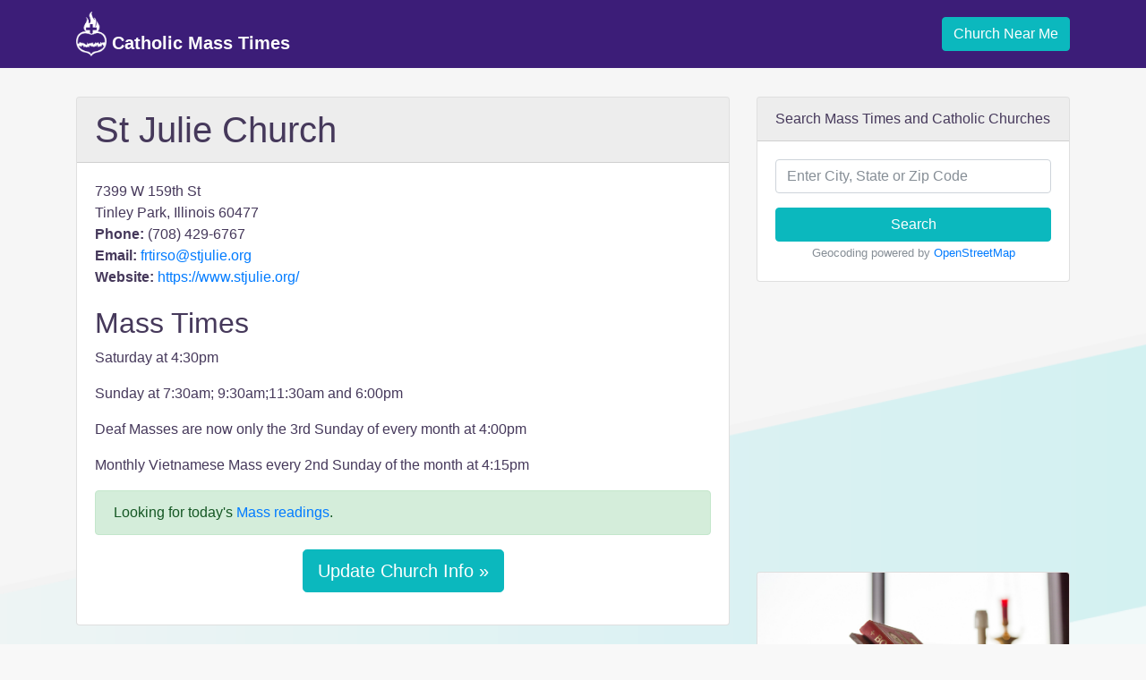

--- FILE ---
content_type: text/html; charset=utf-8
request_url: https://catholicmasstime.org/church/st-julie-church/4247/
body_size: 5933
content:

<!DOCTYPE html>
<html lang="en">
    <head>
        <!-- Required meta tags -->
        <meta charset="utf-8">
        <meta name="viewport" content="width=device-width, initial-scale=1, shrink-to-fit=no">
        <meta name="description" content="Mass times and detailed church information for St Julie Church located in Tinley Park, Illinois.">

        <!-- Favicon -->
        

        <link rel="icon" type="image/png" sizes="32x32" href="/favicon-32x32.png">
        <link rel="icon" type="image/png" sizes="16x16" href="/favicon-16x16.png">
        <link async rel="manifest" href="/site.webmanifest">
        <link rel="mask-icon" href="/safari-pinned-tab.svg" color="#5bbad5">
        <meta name="msapplication-TileColor" content="#da532c">
        <meta name="theme-color" content="#ffffff">

        <title>St Julie Church Mass Times - Tinley Park, Illinois</title>

        <!-- Bootstrap CSS -->
        <link rel="stylesheet" href="https://maxcdn.bootstrapcdn.com/bootstrap/4.0.0-beta.3/css/bootstrap.min.css" integrity="sha384-Zug+QiDoJOrZ5t4lssLdxGhVrurbmBWopoEl+M6BdEfwnCJZtKxi1KgxUyJq13dy" crossorigin="anonymous">
        <link rel="stylesheet" href="/static/css/main.css?v=1.3">

        <link rel="canonical" href="https://catholicmasstime.org/church/st-julie-church/4247/">
        
    
    <script async src="//pagead2.googlesyndication.com/pagead/js/adsbygoogle.js"></script>
    

    <!-- Adsense - Ad blocking recovery tag -->
    <script async src="https://fundingchoicesmessages.google.com/i/pub-0717922365881117?ers=1" nonce="V_8mOgnLtJEjwVACdTYAKQ"></script><script nonce="V_8mOgnLtJEjwVACdTYAKQ">(function() {function signalGooglefcPresent() {if (!window.frames['googlefcPresent']) {if (document.body) {const iframe = document.createElement('iframe'); iframe.style = 'width: 0; height: 0; border: none; z-index: -1000; left: -1000px; top: -1000px;'; iframe.style.display = 'none'; iframe.name = 'googlefcPresent'; document.body.appendChild(iframe);} else {setTimeout(signalGooglefcPresent, 0);}}}signalGooglefcPresent();})();</script>


        
            
                <!-- Global site tag (gtag.js) - Google Analytics -->
                <script async src="https://www.googletagmanager.com/gtag/js?id=UA-292750-4"></script>
                <script>
                    window.dataLayer = window.dataLayer || [];
                    function gtag(){dataLayer.push(arguments);}
                    gtag('js', new Date());

                    gtag('config', 'UA-292750-4');
                </script>
            
        
    </head>
    <body class=" church-detail">
        
            
<nav class="navbar navbar-expand-md navbar-dark">
    <div class="container">
        <a class="navbar-brand" href="/">
            <img src="/static/img/logo_light.png" height="50" class="d-inline-block align-bottom" alt="Catholic Mass Time Logo">
            Catholic Mass Times
        </a>
        <button class="navbar-toggler" type="button" data-toggle="collapse" data-target="#navbarNavDropdown" aria-controls="navbarNavDropdown" aria-expanded="false" aria-label="Toggle navigation">
            <span class="navbar-toggler-icon"></span>
        </button>
        <div class="collapse navbar-collapse justify-content-end" id="navbarNavDropdown">
            <a class="geo btn btn-primary" href="#">
                Church Near Me
            </a>
        </div>
    </div>
</nav>

        

        
            <div class="container messages">
            
            </div>

            <div class="geo-error alert alert-danger" style="display:none;"></div>
        

        
<div class="container">
    <div class="row">
        <div class="col-lg-8">
            <!-- Viewable below lg display -->
            <div class="d-lg-none">
                <div class="card">
    <div class="card-body text-center">
        <a class="geo btn btn-primary btn-lg" href="#">Find Mass Times Near Me &raquo;</a>
    </div>
</div>

            </div>

            <div class="card">
                <h1 class="church-name card-header">St Julie Church</h1>
                <div class="card-body">
                    <div id="church-address">
                        7399 W 159th St<br />
                        Tinley Park, Illinois 60477<br />
                        <strong>Phone:</strong> (708) 429-6767<br />
                        <strong>Email:</strong> <a rel="nofollow" href="mailto:frtirso@stjulie.org">frtirso@stjulie.org</a><br />
                        <strong>Website:</strong> <a target="_blank" rel="nofollow" href="https://www.stjulie.org/">https://www.stjulie.org/</a><br />
                    </div>

                    <div id="church-mass-times">
                        <h2>Mass Times</h2>
                        <p>Saturday at 4:30pm</p>

<p>Sunday at 7:30am; 9:30am;11:30am and 6:00pm</p>

<p>Deaf Masses are now only the 3rd Sunday of every month at 4:00pm</p>

<p> Monthly Vietnamese Mass every 2nd Sunday of the month at 4:15pm</p>
                    </div>

                    <div class="alert alert-success">
                        <p class="mb-0">Looking for today's <a href="/daily-readings/">Mass readings</a>.</p>
                    </div>

                    <p class="text-center">  
                        <a class="btn btn-lg btn-primary" href="edit" rel="nofollow">Update Church Info &raquo;</a>
                    </p>
                </div>
            </div><!-- /card -->

            
            <div class="adsense text-center" >
                <!-- CatholicMassTime.org - Church Detail - Center - Below Mass Times - All -->
                <ins class="adsbygoogle"
                     style="display:block"
                     data-ad-client="ca-pub-0717922365881117"
                     data-ad-slot="8430468602"
                     data-ad-format="rectangle"
                     data-full-width-responsive="true"></ins>
                <script>
                    (adsbygoogle = window.adsbygoogle || []).push({});
                </script>
            </div>
            

            


            
            <div id="map-object-detail" class="embed-responsive embed-responsive-16by9">
                <iframe class="embed-responsive-item" src="https://www.google.com/maps/embed/v1/view?key=AIzaSyAT8ovWG6KqTwty6niltewcMrdgIT22aqc&center=41.602113000,-87.799819000&zoom=18&maptype=roadmap"></iframe>
            </div>
            

            <div class="card">
                <h2 class="card-header">Liturgical Calendar</h2>
                <div class="card-body">
                    
<div class="row">
    
    <div class="col">
        <table class="table">
            <tbody>
                
                <tr>
                    <td>26th</td>
                    <td class="d-none d-sm-table-cell">Monday</td>
                    <td>
                        
                        <div>
                            <span class="liturgical-calendar-celebration white">&nbsp;</span>
                            Saints Timothy and Titus, bishops
                        </div>
                        
                    </td>
                </tr>
                
                <tr>
                    <td>27th</td>
                    <td class="d-none d-sm-table-cell">Tuesday</td>
                    <td>
                        
                        <div>
                            <span class="liturgical-calendar-celebration white">&nbsp;</span>
                            Saint Angela Merici, virgin
                        </div>
                        
                        <div>
                            <span class="liturgical-calendar-celebration green">&nbsp;</span>
                            Tuesday, 3rd week in Ordinary Time
                        </div>
                        
                    </td>
                </tr>
                
                <tr>
                    <td>28th</td>
                    <td class="d-none d-sm-table-cell">Wednesday</td>
                    <td>
                        
                        <div>
                            <span class="liturgical-calendar-celebration white">&nbsp;</span>
                            Saint Thomas Aquinas, priest and doctor
                        </div>
                        
                    </td>
                </tr>
                
                <tr>
                    <td>29th</td>
                    <td class="d-none d-sm-table-cell">Thursday</td>
                    <td>
                        
                        <div>
                            <span class="liturgical-calendar-celebration green">&nbsp;</span>
                            Thursday, 3rd week in Ordinary Time
                        </div>
                        
                    </td>
                </tr>
                
                <tr>
                    <td>30th</td>
                    <td class="d-none d-sm-table-cell">Friday</td>
                    <td>
                        
                        <div>
                            <span class="liturgical-calendar-celebration green">&nbsp;</span>
                            Friday, 3rd week in Ordinary Time
                        </div>
                        
                    </td>
                </tr>
                
                <tr>
                    <td>31st</td>
                    <td class="d-none d-sm-table-cell">Saturday</td>
                    <td>
                        
                        <div>
                            <span class="liturgical-calendar-celebration white">&nbsp;</span>
                            Saint John Bosco, priest
                        </div>
                        
                    </td>
                </tr>
                
                <tr>
                    <td>1st</td>
                    <td class="d-none d-sm-table-cell">Sunday</td>
                    <td>
                        
                        <div>
                            <span class="liturgical-calendar-celebration green">&nbsp;</span>
                            4th Sunday in Ordinary Time
                        </div>
                        
                    </td>
                </tr>
                
                <tr>
                    <td>2nd</td>
                    <td class="d-none d-sm-table-cell">Monday</td>
                    <td>
                        
                        <div>
                            <span class="liturgical-calendar-celebration white">&nbsp;</span>
                            Presentation of the Lord
                        </div>
                        
                    </td>
                </tr>
                
            </tbody>
        </table>
    </div>
    
</div>

                </div>
            </div><!-- /card -->
        </div>

        <div class="col-lg-4">
            <div class="card">
    <div class="card-header">
        Search Mass Times and Catholic Churches
    </div>
    <div class="card-body text-center">
        <form class="form" action="/church/search/" method="get">
            <div class="form-group">
                <input type="text" name="q" required="required" id="id_q" title="" class="form-control" placeholder="Enter City, State or Zip Code">
            </div>
            <button type="submit" class="btn btn-primary btn-block">Search</button>
        </form>
        <p class="card-text"><small class="text-muted">Geocoding powered by <a rel="nofollow" target="_blank" href="https://www.openstreetmap.org/copyright">OpenStreetMap</a></small></p>
    </div>
</div>


            

            
            <div class="adsense adsense-church-detail-right d-none d-lg-block">
                <!-- CatholicMassTime.org - Church Detail - Right Column Responsive -->
                <ins class="adsbygoogle d-none d-lg-block"
                     data-ad-client="ca-pub-0717922365881117"
                     data-ad-slot="9411372854"
                     data-ad-format="auto"></ins>
                <script>
                    (adsbygoogle = window.adsbygoogle || []).push({});
                </script>
            </div>
            

            
            <div class="card">
                <img class="card-img-top" src="/media/bible-verse/eCatholic-stock-photo-113.jpg">
                <div class="card-body">
                    <blockquote class="blockquote text-center">
                        <p class="mb-0">The light shines in the darkness, and the darkness has not overcome it.</p>
                        
                            <footer class="blockquote-footer">John 1:5</footer>
                        
                    </blockquote>
                </div>
            </div>
            


            <div class="card bg-light mb-3">
    <div class="card-header">Daily Mass Readings</div>
    <div class="card-body">
        <div class="card-text list-group list-group-flush">
            
            <div class="list-group-item bg-light">
                <div>
                    <a href="/daily-readings/">
                        Memorial of Saints Timothy and Titus, Bishops
                    </a>
                </div>
                <div>
                    <small class="text-muted">Jan. 26, 2026</small>
                </div>
            </div>
            
            <div class="list-group-item bg-light">
                <div>
                    <a href="/daily-readings/2440/">
                        Third Sunday in Ordinary Time
                    </a>
                </div>
                <div>
                    <small class="text-muted">Jan. 25, 2026</small>
                </div>
            </div>
            
            <div class="list-group-item bg-light">
                <div>
                    <a href="/daily-readings/2439/">
                        Memorial of Saint Francis de Sales, Bishop and Doctor of the Church
                    </a>
                </div>
                <div>
                    <small class="text-muted">Jan. 24, 2026</small>
                </div>
            </div>
            
            <div class="list-group-item bg-light">
                <div>
                    <a href="/daily-readings/2438/">
                        Friday of the Second Week in Ordinary Time
                    </a>
                </div>
                <div>
                    <small class="text-muted">Jan. 23, 2026</small>
                </div>
            </div>
            
            <div class="list-group-item bg-light">
                <div>
                    <a href="/daily-readings/2437/">
                        Day of Prayer for the Legal Protection of Unborn Children
                    </a>
                </div>
                <div>
                    <small class="text-muted">Jan. 22, 2026</small>
                </div>
            </div>
            
            <div class="list-group-item bg-light">
                <div>
                    <a href="/daily-readings/2436/">
                        Memorial of Saint Agnes, Virgin and Martyr
                    </a>
                </div>
                <div>
                    <small class="text-muted">Jan. 21, 2026</small>
                </div>
            </div>
            
            <div class="list-group-item bg-light">
                <div>
                    <a href="/daily-readings/2435/">
                        Tuesday of the Second Week in Ordinary Time
                    </a>
                </div>
                <div>
                    <small class="text-muted">Jan. 20, 2026</small>
                </div>
            </div>
            
        </div><!-- /card-text -->
    </div><!-- /card-body -->
</div><!-- /card -->


            <div class="card bg-light mb-3 nearby">
    <div class="card-header">Nearby Churches</div>
    <div class="card-body">
        <div class="card-text list-group list-group-flush">
            
            <div class="list-group-item bg-light">
                <div class="d-flex justify-content-between align-items-center">
                    <a href="/church/st-george-church/3859/">
                        St George Church
                    </a>
                    <span class="distance">2.2 mi.</span>
                </div>
                <div class="address">
                    6707 175th St
                    <br>
                    Tinley Park, Illinois 60477
                </div>
            </div>
            
            <div class="list-group-item bg-light">
                <div class="d-flex justify-content-between align-items-center">
                    <a href="/church/st-stephen-deacon-martyr/5779/">
                        St Stephen Deacon &amp; Martyr
                    </a>
                    <span class="distance">2.4 mi.</span>
                </div>
                <div class="address">
                    17500 84th Ave
                    <br>
                    Tinley Park, Illinois 60487
                </div>
            </div>
            
            <div class="list-group-item bg-light">
                <div class="d-flex justify-content-between align-items-center">
                    <a href="/church/st-elizabeth-church/3762/">
                        St Elizabeth Seton Church
                    </a>
                    <span class="distance">2.6 mi.</span>
                </div>
                <div class="address">
                    9300 167th St
                    <br>
                    Orland Hills, Illinois 60565
                </div>
            </div>
            
            <div class="list-group-item bg-light">
                <div class="d-flex justify-content-between align-items-center">
                    <a href="/church/st-damian-catholic-church/3709/">
                        St Damian Catholic Church
                    </a>
                    <span class="distance">2.7 mi.</span>
                </div>
                <div class="address">
                    5300 155th St
                    <br>
                    Oak Forest, Illinois 60452
                </div>
            </div>
            
            <div class="list-group-item bg-light">
                <div class="d-flex justify-content-between align-items-center">
                    <a href="/church/nativity-blessed-virgin-mary/3009/">
                        Nativity-Blessed Virgin Mary
                    </a>
                    <span class="distance">3.8 mi.</span>
                </div>
                <div class="address">
                    8530 W 131st St
                    <br>
                    Palos Park, Illinois 60464
                </div>
            </div>
            
            <div class="list-group-item bg-light">
                <div class="d-flex justify-content-between align-items-center">
                    <a href="/church/st-michaels-church/5521/">
                        St Michael&#39;s Church
                    </a>
                    <span class="distance">3.9 mi.</span>
                </div>
                <div class="address">
                    14327 Highland Ave
                    <br>
                    Orland Park, Illinois 60462
                </div>
            </div>
            
            <div class="list-group-item bg-light">
                <div class="d-flex justify-content-between align-items-center">
                    <a href="/church/st-alexander-church/3400/">
                        St Alexander Church
                    </a>
                    <span class="distance">4.2 mi.</span>
                </div>
                <div class="address">
                    7025 W 126th St
                    <br>
                    Palos Heights, Illinois 60463
                </div>
            </div>
            
            <div class="list-group-item bg-light">
                <div class="d-flex justify-content-between align-items-center">
                    <a href="/church/st-christopher-church/3682/">
                        St. Augustine Parish
                    </a>
                    <span class="distance">4.3 mi.</span>
                </div>
                <div class="address">
                    4130 147th St
                    <br>
                    Midlothian, Illinois 60445
                </div>
            </div>
            
            <div class="list-group-item bg-light">
                <div class="d-flex justify-content-between align-items-center">
                    <a href="/church/incarnation-church/2926/">
                        Incarnation Catholic Church
                    </a>
                    <span class="distance">4.5 mi.</span>
                </div>
                <div class="address">
                    5757 W 127th St
                    <br>
                    Crestwood, Illinois 60418
                </div>
            </div>
            
            <div class="list-group-item bg-light">
                <div class="d-flex justify-content-between align-items-center">
                    <a href="/church/st-emeric-catholic-church/3775/">
                        St Emeric Catholic Church - CLOSED
                    </a>
                    <span class="distance">4.8 mi.</span>
                </div>
                <div class="address">
                    4330 180th St
                    <br>
                    Country Club Hills, Illinois 60478
                </div>
            </div>
            
        </div><!-- /card-text -->
    </div><!-- /card-body -->
</div><!-- /card -->

        </div>
    </div>
</div>


        
            <div class="states">
    <div class="container">
        <h3>Catholic Churches by State</h3>
        
            <a href="/church/state/alabama/">AL</a>
        
            <a href="/church/state/alaska/">AK</a>
        
            <a href="/church/state/arizona/">AZ</a>
        
            <a href="/church/state/arkansas/">AR</a>
        
            <a href="/church/state/california/">CA</a>
        
            <a href="/church/state/colorado/">CO</a>
        
            <a href="/church/state/connecticut/">CT</a>
        
            <a href="/church/state/delaware/">DE</a>
        
            <a href="/church/state/district-of-columbia/">DC</a>
        
            <a href="/church/state/florida/">FL</a>
        
            <a href="/church/state/georgia/">GA</a>
        
            <a href="/church/state/hawaii/">HI</a>
        
            <a href="/church/state/idaho/">ID</a>
        
            <a href="/church/state/illinois/">IL</a>
        
            <a href="/church/state/indiana/">IN</a>
        
            <a href="/church/state/iowa/">IA</a>
        
            <a href="/church/state/kansas/">KS</a>
        
            <a href="/church/state/kentucky/">KY</a>
        
            <a href="/church/state/louisiana/">LA</a>
        
            <a href="/church/state/maine/">ME</a>
        
            <a href="/church/state/maryland/">MD</a>
        
            <a href="/church/state/massachusetts/">MA</a>
        
            <a href="/church/state/michigan/">MI</a>
        
            <a href="/church/state/minnesota/">MN</a>
        
            <a href="/church/state/mississippi/">MS</a>
        
            <a href="/church/state/missouri/">MO</a>
        
            <a href="/church/state/montana/">MT</a>
        
            <a href="/church/state/nebraska/">NE</a>
        
            <a href="/church/state/nevada/">NV</a>
        
            <a href="/church/state/new-hampshire/">NH</a>
        
            <a href="/church/state/new-jersey/">NJ</a>
        
            <a href="/church/state/new-mexico/">NM</a>
        
            <a href="/church/state/new-york/">NY</a>
        
            <a href="/church/state/north-carolina/">NC</a>
        
            <a href="/church/state/north-dakota/">ND</a>
        
            <a href="/church/state/ohio/">OH</a>
        
            <a href="/church/state/oklahoma/">OK</a>
        
            <a href="/church/state/oregon/">OR</a>
        
            <a href="/church/state/pennsylvania/">PA</a>
        
            <a href="/church/state/rhode-island/">RI</a>
        
            <a href="/church/state/south-carolina/">SC</a>
        
            <a href="/church/state/south-dakota/">SD</a>
        
            <a href="/church/state/tennessee/">TN</a>
        
            <a href="/church/state/texas/">TX</a>
        
            <a href="/church/state/utah/">UT</a>
        
            <a href="/church/state/vermont/">VT</a>
        
            <a href="/church/state/virginia/">VA</a>
        
            <a href="/church/state/washington/">WA</a>
        
            <a href="/church/state/west-virginia/">WV</a>
        
            <a href="/church/state/wisconsin/">WI</a>
        
            <a href="/church/state/wyoming/">WY</a>
        
    </div>
</div>

        

        
        <footer class="footer">
            <div class="container">
                <div class="row justify-content-center">
                    <ul class="nav nav-footer">
                        <li class="nav-item">
                            <span class="nav-link">&copy; 2026 Catholic Mass Times</span>
                        </li>
                        <li class="nav-item">
                            <a class="nav-link" href="/#about">About</a>
                        </li>
                        <li class="nav-item">
                            <a class="nav-link" href="/#contact">Contact</a>
                        </li>
                        <li class="nav-item">
                            <a class="nav-link" href="/legal/">Terms</a>
                        </li>
                        <li class="nav-item">
                            <a class="nav-link" href="/privacy/">Privacy</a>
                        </li>
                    </ul>
                </div>
            </div>
        </footer>
        

        <script src="https://code.jquery.com/jquery-3.2.1.slim.min.js" integrity="sha384-KJ3o2DKtIkvYIK3UENzmM7KCkRr/rE9/Qpg6aAZGJwFDMVNA/GpGFF93hXpG5KkN" crossorigin="anonymous"></script>
        
        <script src="https://maxcdn.bootstrapcdn.com/bootstrap/4.0.0-beta.3/js/bootstrap.min.js" integrity="sha384-a5N7Y/aK3qNeh15eJKGWxsqtnX/wWdSZSKp+81YjTmS15nvnvxKHuzaWwXHDli+4" crossorigin="anonymous"></script>

        

        <script src="/static/js/main.js?v=1.1"></script>
    </body>
</html>


--- FILE ---
content_type: text/html; charset=utf-8
request_url: https://www.google.com/recaptcha/api2/aframe
body_size: 249
content:
<!DOCTYPE HTML><html><head><meta http-equiv="content-type" content="text/html; charset=UTF-8"></head><body><script nonce="sFuDduOzAAoIyYwqmz-HOg">/** Anti-fraud and anti-abuse applications only. See google.com/recaptcha */ try{var clients={'sodar':'https://pagead2.googlesyndication.com/pagead/sodar?'};window.addEventListener("message",function(a){try{if(a.source===window.parent){var b=JSON.parse(a.data);var c=clients[b['id']];if(c){var d=document.createElement('img');d.src=c+b['params']+'&rc='+(localStorage.getItem("rc::a")?sessionStorage.getItem("rc::b"):"");window.document.body.appendChild(d);sessionStorage.setItem("rc::e",parseInt(sessionStorage.getItem("rc::e")||0)+1);localStorage.setItem("rc::h",'1769432657207');}}}catch(b){}});window.parent.postMessage("_grecaptcha_ready", "*");}catch(b){}</script></body></html>

--- FILE ---
content_type: application/javascript; charset=utf-8
request_url: https://fundingchoicesmessages.google.com/f/AGSKWxUGYYsVLmx0dM3myovZVQNRU-C8BdbDhmuFEUnrxsPSeA0se36I_867-g_-X6banoDypZygRbgMrAG2uGNfkOf1-k4GLmg0bxmQsiVQULzle23RcL5seGW2asJr7EKnAYObX_wPTpdREtlz-BwV_rd3X634gQqSa89uE3N8ZNwECtkHDAojAYxJdBw=/_/ads/1.=big-ad-switch_/modules_ads./pubads__your_ad.
body_size: -1289
content:
window['247e94a1-95f7-4724-982c-707475b5ae0c'] = true;

--- FILE ---
content_type: application/javascript; charset=utf-8
request_url: https://fundingchoicesmessages.google.com/f/AGSKWxVhAISXc32CplqYEED82cbXLtCNsyIa4nAmXtZbgmvo7HWVJzfPyV_E3XEKU2to9bga7Zt8Sh9hUirm6LiH_JhTQPBs59CpDO4KoplTAiq_HHMod-_JOsESxEEkk1uj-tzKLnVe?fccs=W251bGwsbnVsbCxudWxsLG51bGwsbnVsbCxudWxsLFsxNzY5NDMyNjU3LDg3MDAwMDAwMF0sbnVsbCxudWxsLG51bGwsW251bGwsWzcsNiwxMF0sbnVsbCxudWxsLG51bGwsbnVsbCxudWxsLG51bGwsbnVsbCxudWxsLG51bGwsMV0sImh0dHBzOi8vY2F0aG9saWNtYXNzdGltZS5vcmcvY2h1cmNoL3N0LWp1bGllLWNodXJjaC80MjQ3LyIsbnVsbCxbWzgsIms2MVBCam1rNk8wIl0sWzksImVuLVVTIl0sWzE2LCJbMSwxLDFdIl0sWzE5LCIyIl0sWzI0LCIiXSxbMjUsIltbOTUzNDAyNTMsOTUzNDAyNTVdXSJdLFsyOSwiZmFsc2UiXV1d
body_size: 136
content:
if (typeof __googlefc.fcKernelManager.run === 'function') {"use strict";this.default_ContributorServingResponseClientJs=this.default_ContributorServingResponseClientJs||{};(function(_){var window=this;
try{
var qp=function(a){this.A=_.t(a)};_.u(qp,_.J);var rp=function(a){this.A=_.t(a)};_.u(rp,_.J);rp.prototype.getWhitelistStatus=function(){return _.F(this,2)};var sp=function(a){this.A=_.t(a)};_.u(sp,_.J);var tp=_.ed(sp),up=function(a,b,c){this.B=a;this.j=_.A(b,qp,1);this.l=_.A(b,_.Pk,3);this.F=_.A(b,rp,4);a=this.B.location.hostname;this.D=_.Fg(this.j,2)&&_.O(this.j,2)!==""?_.O(this.j,2):a;a=new _.Qg(_.Qk(this.l));this.C=new _.dh(_.q.document,this.D,a);this.console=null;this.o=new _.mp(this.B,c,a)};
up.prototype.run=function(){if(_.O(this.j,3)){var a=this.C,b=_.O(this.j,3),c=_.fh(a),d=new _.Wg;b=_.hg(d,1,b);c=_.C(c,1,b);_.jh(a,c)}else _.gh(this.C,"FCNEC");_.op(this.o,_.A(this.l,_.De,1),this.l.getDefaultConsentRevocationText(),this.l.getDefaultConsentRevocationCloseText(),this.l.getDefaultConsentRevocationAttestationText(),this.D);_.pp(this.o,_.F(this.F,1),this.F.getWhitelistStatus());var e;a=(e=this.B.googlefc)==null?void 0:e.__executeManualDeployment;a!==void 0&&typeof a==="function"&&_.To(this.o.G,
"manualDeploymentApi")};var vp=function(){};vp.prototype.run=function(a,b,c){var d;return _.v(function(e){d=tp(b);(new up(a,d,c)).run();return e.return({})})};_.Tk(7,new vp);
}catch(e){_._DumpException(e)}
}).call(this,this.default_ContributorServingResponseClientJs);
// Google Inc.

//# sourceURL=/_/mss/boq-content-ads-contributor/_/js/k=boq-content-ads-contributor.ContributorServingResponseClientJs.en_US.k61PBjmk6O0.es5.O/d=1/exm=ad_blocking_detection_executable,kernel_loader,loader_js_executable,web_iab_us_states_signal_executable/ed=1/rs=AJlcJMztj-kAdg6DB63MlSG3pP52LjSptg/m=cookie_refresh_executable
__googlefc.fcKernelManager.run('\x5b\x5b\x5b7,\x22\x5b\x5bnull,\\\x22catholicmasstime.org\\\x22,\\\x22AKsRol93VMoZngXqJE58Y55pv4yI_CM2waQ0kHPNA3nCXhy-ZdCGurT8R396aYU1-0rlWzSNUF_hpk9BFLZCKnGd1rWE7w9DS5P_-lf5E3CP3gPfRwMI6mgzpbQYFwiWUpD5WQrG2gCdHleBi_-noUskAgg7fXCQVw\\\\u003d\\\\u003d\\\x22\x5d,null,\x5b\x5bnull,null,null,\\\x22https:\/\/fundingchoicesmessages.google.com\/f\/AGSKWxX6JVQJZ2Lqqqyyz4jhqeDBmQ94X79klGJkZrfPqeJcTf2Wywt96VzS3JuBIDTOg1Hc9e1eYks-Wav6cTP-nSCm8T1XFQ3u7IYFE-oyte6HRNVfsKdrGcfHuLzIxk1EMUW0aXKN\\\x22\x5d,null,null,\x5bnull,null,null,\\\x22https:\/\/fundingchoicesmessages.google.com\/el\/AGSKWxWsTWPG9j3pCWvdFWlOpMfZqqcrZ6AoTukOAcSZIkhKVzfJ0ED2SJuTZVslP77yTweRbR_lxPdNNdqERHK602YX9EfgHMiKLFQWLoiF_1gMbnyyMgK8M2Cec_3_bjW_6jPqf7gP\\\x22\x5d,null,\x5bnull,\x5b7,6,10\x5d,null,null,null,null,null,null,null,null,null,1\x5d\x5d,\x5b3,1\x5d\x5d\x22\x5d\x5d,\x5bnull,null,null,\x22https:\/\/fundingchoicesmessages.google.com\/f\/AGSKWxWqMk4RAsirJ1re1Hp0ctvmIE2588XIGVYM8Mfh-2OgD4NmNVHSrI-VVFI9UPvPmc4UMElBPWA25NqAtmcbyjC-VO-Zse7CMlprq0R-OcmPr8WQteXKaz9thf0YglYjTupeUT-D\x22\x5d\x5d');}